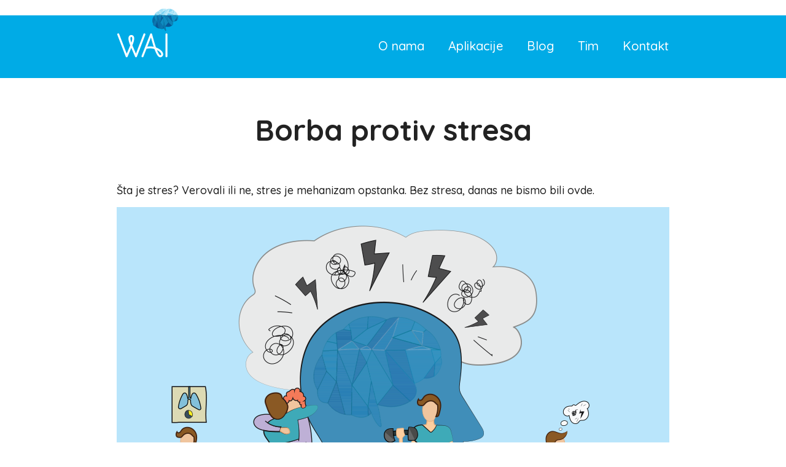

--- FILE ---
content_type: text/html; charset=utf-8
request_url: http://www.wai.rs/blog/borba-protiv-stresa/
body_size: 19513
content:
<!DOCTYPE html>
<!--[if lt IE 7]>      <html class="no-js ie6"> <![endif]-->
<!--[if IE 7]>         <html class="no-js ie7"> <![endif]-->
<!--[if IE 8]>         <html class="no-js ie8"> <![endif]-->
<!--[if gt IE 8]><!-->
<html class="no-js">
<!--<![endif]-->

<head>
<!-- Global site tag (gtag.js) - Google Analytics -->
<script async src="https://www.googletagmanager.com/gtag/js?id=UA-159823771-1"></script>
<script>
  window.dataLayer = window.dataLayer || [];
  function gtag(){dataLayer.push(arguments);}
  gtag('js', new Date());

  gtag('config', 'UA-159823771-1');
</script>

    <meta charset="utf-8">
    <meta http-equiv="X-UA-Compatible" content="IE=Edge,chrome=1">
    <meta name="viewport" content="width=device-width, initial-scale=1, maximum-scale=1,user-scalable=0" />
    <link href="/favicon.ico" rel="icon" />
    <title>Borba protiv stresa | WAI</title>
    <meta name="description" content="" />
    <meta name="keywords" content="" />
    <meta name="author" content="" />
    
    <meta property="og:url"                content="/blog/borba-protiv-stresa/" />
    <meta property="og:type"               content="article" />
    <meta property="og:title"              content="Borba protiv stresa" />
    <meta property="og:description"        content="Šta je stres? Verovali ili ne, stres je mehanizam opstanka. Bez stresa, danas ne bismo bili ovde." />
    <meta property="og:image"              content="http://wai.rs//media/xllei0ze/stress.png" />

<meta name="robots" content="index">
        <meta name="googlebot" content="index">
    <link rel="canonical" href="http://www.wai.rs/blog/borba-protiv-stresa/">
    <link href="https://fonts.googleapis.com/css?family=Quicksand:500,700&display=swap&subset=latin-ext" rel="stylesheet">
    <link rel="stylesheet" type="text/css" href="//cdn.jsdelivr.net/npm/slick-carousel@1.8.1/slick/slick.css" />
    <link rel="stylesheet" href="/css/style.css">

    
</head>

<body>
    <div class="container">
        <header class="header">
    <div class="wrapper">
        <header id="header" class="header-inner">
            <a href="/" data-section-link="about-us" class="logo nav-lnk">
                <img alt="wai" src="/img/logo.png" />
            </a>
            <a href="javascript:;" class="open-menu"><div></div></a>
            <nav class="main-nav" role="navigation" role="navigation" aria-label="Main">
                <ul>
                    <li>
                        <a href="/" data-section-link="about-us" class="nav-lnk" role="menuitem" aria-expanded="false">O nama</a>
                    </li>
                    <li>
                        <a href="/#applications" data-section-link="applications" class="nav-lnk" role="menuitem" aria-expanded="false">Aplikacije</a>
                    </li>
                    <li>
                        <a href="/#blogs" data-section-link="blogs" class="nav-lnk" role="menuitem" aria-expanded="false">Blog</a>
                    </li>
                    <li>
                        <a href="/#team" data-section-link="team" class="nav-lnk" role="menuitem" aria-expanded="false">Tim</a>
                    </li>
                    <li>
                        <a href="/#contact" data-section-link="contact" class="nav-lnk" role="menuitem" aria-expanded="false">Kontakt</a>
                    </li>
                </ul>
            </nav>
        </header>
    </div>
</header>
<a class="arrow-up" href="javacrips:;"><img src="/img/up-arrow.svg"></a>
        <a class="arrow-up" href="javascript:;"><img src="/img/arrow-top.png"></a>
        <div id="content" class="content" role="main">
            


<script>function shareOntwitter(){
    var url = 'https://twitter.com/intent/tweet?text=Pročitajte koristan tekst - Borba protiv stresa http://wai.rs//blog/borba-protiv-stresa/';
    TwitterWindow = window.open(url, 'TwitterWindow',width=600,height=300);
    return false;
}</script>

<div class="wrapper">
    <div class="blog">
        <h1>Borba protiv stresa</h1>
        <div class="rte">
            <p>Šta je stres? Verovali ili ne, stres je mehanizam opstanka. Bez stresa, danas ne bismo bili ovde.</p>
            <img src="/media/xllei0ze/stress.png" alt="blog-name">
            <p>Šta je stres? Verovali ili ne, stres je mehanizam opstanka. Bez stresa, danas ne bismo bili ovde. U stara doba, kada smo bili sakupljači i lovci, stres nam je davao snagu da se borimo ako bismo se našli u situacijama koje su po život opasne. Stres bi nam davao snagu da se borimo ili krila da bežimo, jer stres, a ne Red Bull, daje nam krila.</p>
<p>U čemu je onda problem? Problem je u tome što danas nismo ni približno toliko ugroženi kao naši preci koji su tumarali savanama i šumama u potrazi za hranom, ali naš um je preuzeo ulogu glavnog izazivača stresa. I po nas je pogubniji čak i od lava, jer od lava možemo pobeći, ali teško je pobeći od sopstvene glave pune stresnih misli.</p>
<p>U savremenom svetu ljudi se stresiraju u kontinuitetu i zbog raznih stvari. Jedan poziv od nervoznog šefa može da nam digne nivo stresa od nule na 100. Nervozni i nemarni vozači, gužva u saobraćaju, ekonomske krize, problemi sa bliskim ljudima… Izvora stresa ima puno, a nemaju velike veze sa gore navedenom svrhom stresa – preživljavanjem. Moderni ljudi se stresiraju stalno i to često prelazi u hronični stres, koji je sam po sebi problematičan i povezan sa brojnim negativnim posledicama po nas.</p>
<p> </p>
<p><strong>Akutni i hronični stres</strong></p>
<p><br />S obzirom da nas stres štiti, pomaže nam da preživimo i borimo se sa izazovima, gde nastaje problem? Problem u stresnoj reakciji nastaje zbog toga što nervni sistem ne pravi razliku između stvarne, fizičke i emocionalne ugroženosti. Kada smo, recimo, u sred rasprave s prijateljom, kada imamo finansijske poteškoće ili nagomilane račune, možemo proći kroz stres kao da nam stvarno život ,,visi o koncu". Ako ne naučimo da razvijemo u sebi određenu vrstu selektivnosti, svaka, pa i najmanja situacija može postati uzrok napetosti. Stres tako postaje konstanta u životu i vremenom može preći u hronični stres. Hronični stres menja gotovo sve sisteme u telu. Utiče na varenje, imunološki sistem, hormone, povećava rizik od šloga i srčanog udara i ubrzava starenje. Najnovija istraživanja pokazuju da hronični stres može značajno da promeni funkcionisanje mozga, otvarajući put za anksioznost, depresiju, kao i mnoge psihičke i mentalne probleme. Suština je u tome, da su naša tela kreirana tako da se efikasno izbore sa kratkotrajnim fizičkim stresom, ali ne i sa hroničnim psihološkim stresom i tu leži naš problem.</p>
<p>Srećom, mi možemo naučiti kako da se adekvatnije nosimo sa stresom i imajući to u vidu, u nastavku teksta možete naći konkretne antistres tehnike i savete.</p>
<p> </p>
<p><strong>Antistres ljudi</strong></p>
<p><br />Koliko ljudi imate na raspolaganja – ljudi koji mogu da vam se nađu kada ste u nevolji, na koje možete da se oslonite? Ako je taj broj između 12 i 25, onda se može reći da imate solidnu društvenu mrežu. Skor ispod 12 ukazuje na to da možda trebate da proširite krug ljudi.<br />P.S. Za ljubitelje životinja imamo dobru vest – računaju se i kućni ljubimci. :)</p>
<p> </p>
<p><strong>Duboko disanje</strong></p>
<p><br />Po nalazima vodećih stručnjaka iz oblasti neurologije, ljudi koji žive u modernom (razvijenom) svetu tokom celog života u organizmu imaju oko 90 industrijskih hemikalija. Preko 70% otpada, ljudski organizam izbacuje putem disanja ili putem kože. Krv kada je potpuno opskrbljena kiseonikom, izbacuje više toksina na ćelijskom nivou i otežava rast i razvoj virusa i bakterija u našem telu.<br />Duboko disanje je veoma moćna tehnika za upravljanje stresom koja potpomaže potpomaže jačanje mišića i daje mozgu i telu neophodnu energiju. Takođe, može da doprinese umanjenju stresa i tenzije u mišićima. Iako je ova tehnika veoma jednostavna, njena vrednost ne sme biti potcenjena. Ako dišemo plitko, disanjem ne unosimo dovoljno kiseonika i to samo po sebi može dovesti do stresa i umora jer se povećava koncentracija ugljen-dioksida. Ovakav neadekvatan način disanja je u većini slučajeva naučen i ponavljan potpuno nesvesno. Sve dok ne otkriju neku od tehnika svesnog disanja (kao što je tehnika dubokog disanja), većina ljudi se ne upozna sa time koliku moć ima disanje.</p>
<p> </p>
<p><strong>Uputstvo za tehniku dubokog disanja.</strong></p>
<p><br />Sedite udobno u stolici i obratite pažnju na svoje disanje. Opazite koji se delovi vašeg tela pomeraju dok dišete; obratite pažnju na to koliko često udišete i koliko duboko.<br />A sada raširite prste preko stomaka, a palčevi neka vam se nalaze ispod rebara. Prebacite disanje iz grudi u stomak. Osetite kako se donji deo stomaka širi dok udišete vazduh i kako se umanjuje i postaje mekši dok izdišete. Sad stegnite trbušne mišiće i ispraznite preostali vazduh iz vaših pluća. Osetite razliku.<br />Dišite narednih tri minuta na ovaj način, udahnite dugo kao da brojite do 4, a izdahnite takođe kao da brojite do 4. Kada se malo uvežbate, pustite da vam ruke opušteno leže na krilu. Obratite pažnju šta se dešava sa vašim otkucajima srca. Na koji način su drugačiji tokom udisaja nego tokom izdisaja. Nakon 3 minuta vratite se uobičajenom načinu disanja. Obratite pažnju na svoje misli. Obratite pažnju na to kako se osećate.<br />Radite ovu vežbu dva-tri puta dnevno posebno kada se osećate umorno ili uznemireno. Kako dani prolaze, možete ako želite postepeno povećavati dužinu dubokog disanja dok ne dođete do 15 ili 20 minuta. Takođe, možete kao dodatan izazov pokušati da nakon udaha držite vazduh u plućima dok ne izbrojite do 4 i da nakon što izdahnete budete praznih pluća dok ne izbrojite do 4, kreirajući na taj način četvorodelni model disanja.</p>
<p> </p>
<p><strong>Fizička aktivnost i vežbanje</strong></p>
<p><br />Fizička aktivnosti i vežbanje su jedan od najefikasnijih alata u borbi protiv stresa. Razlog toga leži u činjenici da nas sam stres sprema na fizičku aktivnosti – na borbu ili na bežanje. Problem nastaje jer u većini situacija koje nam se dešavaju (naročito na poslu) ne možemo se fizički izboriti niti pobeći glavom bez obzira. Sva ta energija koja se stvorila u nama jer smo organizmu poslali poruku da smo u opasnosti, ostaje u nama i ako je ne iskoristimo, naštetiti će nam.<br />Ono što je ključnu, naročito kada govorimo o akutnom stresu, jeste da kada osetimo da smo stresirani, tu energiju što pre izbacimo iz sebe – idealno bi bilo odmah uzeti kraću pauzu i otići na brzu šetnju, a ako to nije izvodljivo onda nakon posla biti fizički aktivni ili više vežbati. Ako vežbanje ostavimo za vikend, onda dozvoljavamo stresu da nas truje i sami sebi otežavamo oporavak.</p>
<p> </p>
<p><strong>Moć zagrljaja</strong></p>
<p><br />Jedan od najpoznatijih psihoterapeuta svih vremena, Virdžinija Satir, nam je dala sjajan savet u vezi značaja i primene zagrljaja: „Čoveku su potrebna četiri zagrljaja dnevno da bi preživeo. Osam zagrljaja dnevno nam treba da bismo se održali, a dvanaest zagrljaja na dan da bismo napredovali.“</p>
<p> </p>
<p><strong>Fokusirana briga</strong></p>
<p><br />Ako od briga ne možete da zaspite, onda uzmite olovku i papir u ruke i zapišite šta je to što vas brine i šta možete da uradite kako biste to rešili. Kada sve to zapišete, sklonite papir i kao beba utonite u san. :)</p>
<p> </p>
<p><strong>Promena značenja situacije</strong></p>
<p><br />U stresnoj situaciji zapišite kako doživljavate to što vam se desilo (vaše misli). Zatim zapišite kako se zbog toga osećate (ljutito, besno, uplašeno…). Na kraju, upitajte se na koji drugi način možete doživeti tu situaciju – šta sve dobro iz toga može da se desi, koje su lekcije koje ste naučili, zbog čega je to ipak dobro za vas.</p>
<p> </p>
<p> </p>
        </div>
        <div>
            <p>autor: <span class="blue"> Dejan Živković</span></p>
        </div>
        <div class="social-wrapper">
            <h2>Podeli na</h2>
            <div class="social">
                <ul>
                    <li>
                        <a id="shareFacebook" href="javascript:;" class="on">
                            <img alt="facebook" class="on" src="/img/fb-on.png">
                            <img alt="facebook off" class="off" src="/img/fb-off.png">
                        </a>
                    </li>
                    
                    <li>
                        <a id="shareTwitter" href="javascript:;" onClick="shareOntwitter()" class="on">
                            <img alt="twitter" class="on" src="/img/twt_on.png">
                            <img alt="twitter off" class="off" src="/img/twt_off.png">
                        </a>
                    </li>
                </ul>
            </div>
        </div>
        <div class="blogs">
            <h2>Pročitaj još</h2>
            <div class="blog-items">
                    <div class="item">
                        <div class="col">
                            <div onClick="window.location.href = '/blog/kako-biti-psihicki-otporan-u-teskim-vremenima/';" class="img-wrapper">
                                <img alt="inplorer" src="/media/hf4fl2q0/mozaknapad_s.jpg"/>
                            </div>
                            <h3 onClick="window.location.href = '/blog/kako-biti-psihicki-otporan-u-teskim-vremenima/';">Kako biti psihički otporan u teškim vremenima</h3>
                            <p>Rezilijentnost (psihička otpornost) je sposobnost da se sa preprekama, neuspesima, krizama i bolom<br />(kako emocionalnim tako i fizičkim) suočimo samopouzdano i hrabro.</p>
                            <a href="/blog/kako-biti-psihicki-otporan-u-teskim-vremenima/">Pročitaj ceo blog</a>
                        </div>
                    </div>   
                    <div class="item">
                        <div class="col">
                            <div onClick="window.location.href = '/blog/poziv-na-budenje/';" class="img-wrapper">
                                <img alt="inplorer" src="/media/4btfbmm0/budjenje_s.jpg"/>
                            </div>
                            <h3 onClick="window.location.href = '/blog/poziv-na-budenje/';">Poziv na buđenje</h3>
                            <p>''Ništa nije žalosnije od starca opterećenog godinama koji nema drugog dokaza da je živeo osim svoje starosti.''<br />Seneka</p>
                            <a href="/blog/poziv-na-budenje/">Pročitaj ceo blog</a>
                        </div>
                    </div>   
                    <div class="item">
                        <div class="col">
                            <div onClick="window.location.href = '/blog/7-nacina-za-izazivanje-pozitivnih-emocija/';" class="img-wrapper">
                                <img alt="inplorer" src="/media/5cbjsp1t/7emocija_s.jpg"/>
                            </div>
                            <h3 onClick="window.location.href = '/blog/7-nacina-za-izazivanje-pozitivnih-emocija/';">7 načina za izazivanje pozitivnih emocija</h3>
                            <p>Kada bismo uradili nasumičnu anketu na ulici sa pitanjem šta želite, verujem da bi većina ljudi rekla da želi da bude srećna.</p>
                            <a href="/blog/7-nacina-za-izazivanje-pozitivnih-emocija/">Pročitaj ceo blog</a>
                        </div>
                    </div>   
                    <div class="item">
                        <div class="col">
                            <div onClick="window.location.href = '/blog/u-potrazi-za-smislom/';" class="img-wrapper">
                                <img alt="inplorer" src="/media/1qgottma/upotrazizasmislom_s.jpg"/>
                            </div>
                            <h3 onClick="window.location.href = '/blog/u-potrazi-za-smislom/';">U potrazi za smislom?</h3>
                            <p>Šta je to smisao? Najjednostavnije rečeno, smisao je odgovor na pitanje <strong>"Zašto"</strong>?<br />Kada vas život ošamari, ...</p>
                            <a href="/blog/u-potrazi-za-smislom/">Pročitaj ceo blog</a>
                        </div>
                    </div>   
                    <div class="item">
                        <div class="col">
                            <div onClick="window.location.href = '/blog/borba-protiv-stresa/';" class="img-wrapper">
                                <img alt="inplorer" src="/media/kwhhybpa/stress_s.png"/>
                            </div>
                            <h3 onClick="window.location.href = '/blog/borba-protiv-stresa/';">Borba protiv stresa</h3>
                            <p>Šta je stres? Verovali ili ne, stres je mehanizam opstanka. Bez stresa, danas ne bismo bili ovde.</p>
                            <a href="/blog/borba-protiv-stresa/">Pročitaj ceo blog</a>
                        </div>
                    </div>   
                    <div class="item">
                        <div class="col">
                            <div onClick="window.location.href = '/blog/ko-sam-ja/';" class="img-wrapper">
                                <img alt="inplorer" src="/media/os3dzm3g/kosamja_s.jpg"/>
                            </div>
                            <h3 onClick="window.location.href = '/blog/ko-sam-ja/';">Ko sam ja</h3>
                            <p>"<em>You are not your job, you’re not how much money you have in the bank. You are not</em><br /><em>the car you drive. You’re not the contents of your wallet. You are not your fucking</em><br /><em>khakis. You are all-singing, all-dancing crap of the world.</em>"<br />Fight Club</p>
                            <a href="/blog/ko-sam-ja/">Pročitaj ceo blog</a>
                        </div>
                    </div>   
            </div>
        </div>
    </div>
</div>


        </div>

        <footer id="footer" class="footer">
    <div class="wrapper">
        <p>@Copyright 2020. WAI.rs Sva prava zadržana</p>
        <a href="/" data-section-link="about-us" class="logo nav-lnk">
            <img alt="wai" src="/img/logo.png" />
        </a>
    </div>
</footer>
    </div>

<!-- SCRIPTS -->
<script type="text/javascript" src="//code.jquery.com/jquery-1.11.0.min.js"></script>
<script type="text/javascript" src="//code.jquery.com/jquery-migrate-1.2.1.min.js"></script>
<script type="text/javascript" src="//cdn.jsdelivr.net/npm/slick-carousel@1.8.1/slick/slick.min.js"></script>
<script type="text/javascript" src="/scripts/default.min.js"></script>
    
 
    <script>
        $(document).ready(function() {
            $("#shareFacebook").on("click",
                function() {
                    var url = "https://www.facebook.com/sharer/sharer.php?u=http://wai.rs" + "/blog/borba-protiv-stresa/";
                    
                    var fbpopup = window.open(url,
                        "pop",
                        "width=600, height=400, scrollbars=no");
                    return false;
                });

            

        });
    </script>

</body>

</html>

--- FILE ---
content_type: text/css
request_url: http://www.wai.rs/css/style.css
body_size: 17011
content:
body,div,dl,dt,dd,ul,ol,li,h1,h2,h3,h4,h5,h6,pre,form,fieldset,input,textarea,p,blockquote,th,td{margin:0;padding:0}html{-webkit-font-smoothing:antialiased}h1,h2,h3,h4,h5,h6{font-weight:normal}article,aside,details,figcaption,figure,footer,header,hgroup,nav,section{display:block}audio,canvas,video{display:inline-block;*display:inline;*zoom:1}audio:not([controls]){display:none}[hidden]{display:none}a:focus,a:active,button:focus,button:active{outline:none !important}html{font-size:100%;-webkit-text-size-adjust:100%;-ms-text-size-adjust:100%}html,button,input,select,textarea{font-family:sans-serif;color:#222}body{margin:0;font-size:1em;line-height:1.4;-moz-osx-font-smoothing:grayscale}::-moz-selection{background:#000;color:#fff;text-shadow:none}::selection{background:#000;color:#fff;text-shadow:none}a{text-decoration:none}a:focus,a:hover,a:active{outline:none}abbr[title]{border-bottom:1px dotted}b,strong{font-weight:bold}blockquote{margin:0}dfn{font-style:italic}hr{display:block;height:1px;border:0;border-top:1px solid #ccc;margin:1em 0;padding:0}ins{background:#ff9;color:#000;text-decoration:none}pre,code,kbd,samp{font-family:monospace, serif;_font-family:'courier new', monospace;font-size:1em}pre{white-space:pre;white-space:pre-wrap;word-wrap:break-word}q{quotes:none}q::before,q::after{content:"";content:none}small{font-size:85%}sub,sup{font-size:75%;line-height:0;position:relative;vertical-align:baseline}sup{top:-0.5em}sub{bottom:-0.25em}nav ul,nav ol,ul,li{list-style:none;list-style-image:none;margin:0;padding:0}img{border:0;-ms-interpolation-mode:bicubic;vertical-align:middle}svg:not(:root){overflow:hidden}figure{margin:0}form{margin:0}fieldset{border:0;margin:0;padding:0}label{cursor:pointer}legend{border:0;*margin-left:-7px;padding:0;white-space:normal}button,input,select,textarea{font-size:100%;margin:0;vertical-align:baseline;*vertical-align:middle}button,input{line-height:normal}button,input[type="button"],input[type="reset"],input[type="submit"]{cursor:pointer;-webkit-appearance:button;*overflow:visible}button[disabled],input[disabled]{cursor:default}input,textarea{-webkit-box-shadow:none}input[type="checkbox"],input[type="radio"]{-webkit-box-sizing:border-box;box-sizing:border-box;padding:0;*width:13px;*height:13px}input[type="search"]{-webkit-appearance:textfield;-webkit-box-sizing:content-box;box-sizing:content-box}input[type="search"]::-webkit-search-decoration,input[type="search"]::-webkit-search-cancel-button{-webkit-appearance:none}button::-moz-focus-inner,input::-moz-focus-inner{border:0;padding:0}textarea{overflow:auto;vertical-align:top;resize:vertical}input:invalid,textarea:invalid{background-color:#f0dddd}input,textarea,select{outline:none}table{border-collapse:collapse;border-spacing:0}td{vertical-align:top}.chromeframe{margin:0.2em 0;background:#ccc;color:black;padding:0.2em 0}@font-face{font-family:"svgicons";src:url("../fonts/svgicons.eot");src:url("../fonts/svgicons.eot?#iefix") format("eot"),url("../fonts/svgicons.woff") format("woff"),url("../fonts/svgicons.ttf") format("truetype")}.font-ico-favorite-heart:before,.font-ico-heart:before{font-family:"svgicons";-webkit-font-smoothing:antialiased;-moz-osx-font-smoothing:grayscale;font-style:normal;font-variant:normal;font-weight:normal;text-decoration:none;text-transform:none}.font-ico-favorite-heart:before{content:""}.font-ico-heart:before{content:""}.ico-heart,.ico-favorite-heart{background-image:url("../img/sprite.svg");background-size:74px 151px}.clearfix::before,.clearfix::after{content:'';display:table}.clearfix::after{clear:both}*{-webkit-box-sizing:border-box;box-sizing:border-box}*::before,*::after{-webkit-box-sizing:border-box;box-sizing:border-box}.hide{display:none}.show{display:block}.clear{clear:both}.no-margin{margin:0}.fleft{float:left}.fright{float:right}.centered{text-align:center}@media print{body{background:#fff;color:#000;margin:0;padding:0;text-align:left}a:link,a:visited{background:#fff;color:#000;text-decoration:underline}a:not([href="javascript:;"]):after{content:" [" attr(href) "] "}h1,h2,h3,h4,h5,h6{background:none;color:#000}.temp{display:none}}@font-face{font-family:'quicksandmedium';src:url("/fonts/quicksand-medium-webfont.eot");src:url("/fonts/quicksand-medium-webfont.eot?#iefix") format("embedded-opentype"),url("/fonts/quicksand-medium-webfont.woff2") format("woff2"),url("/fonts/quicksand-medium-webfont.woff") format("woff"),url("/fonts/quicksand-medium-webfont.ttf") format("truetype");font-weight:normal;font-style:normal}@font-face{font-family:'quicksandbold';src:url("/fonts/quicksand-bold-webfont.eot");src:url("/fonts/quicksand-bold-webfont.eot?#iefix") format("embedded-opentype"),url("/fonts/quicksand-bold-webfont.woff2") format("woff2"),url("/fonts/quicksand-bold-webfont.woff") format("woff"),url("/fonts/quicksand-bold-webfont.ttf") format("truetype");font-weight:normal;font-style:normal}h1,h2,h3,h4,h5,h6,.h1,.h2,.h3,.h4,.h5,.h6{margin-bottom:.5rem;font-family:inherit;font-weight:500;line-height:1.1}h1,.h1{font-size:2.5rem;margin-bottom:40px}h2,.h2{font-size:32px;color:#1e1e1e;line-height:normal;margin-bottom:40px}h3,.h3{font-size:1.75rem}h4,.h4{font-size:1.5rem}h5,.h5{font-size:1.25rem}h6,.h6{font-size:1rem}p{font-size:18px;margin-bottom:15px;color:#1e1e1e}[class*='font-']{display:inline-block;line-height:1}html,body{-webkit-font-smoothing:antialiased;-moz-font-smoothing:antialiased;-ms-font-smoothing:antialiased;-o-font-smoothing:antialiased;height:100%;-webkit-transition:all 0.5s ease;-o-transition:all 0.5s ease;transition:all 0.5s ease}body{padding-top:25px;font-family:"Quicksand",sans-serif;font-weight:500;font-size:14px;background:white}.wrapper{max-width:1000px;padding:0 50px;margin:0 auto;width:100%}@media (max-width: 991px){.wrapper{padding:0 20px}}.btn{border-radius:4px;color:#fff;background:#00abe6;height:40px;line-height:40px;padding:0 20px;display:inline-block;font-size:14px;font-weight:bold;-webkit-transition:0.5s ease;-o-transition:0.5s ease;transition:0.5s ease}.btn:hover{background:#000;color:#00abe6}.ico{display:inline-block}.ico-heart{width:27px;height:23px;background-position:-10px -119px}.ico-favorite-heart{width:55px;height:46px;background-position:-10px -54px}input,textarea{font-size:24px;border:0;border-radius:5px;-webkit-box-shadow:none;box-shadow:none;background:#cceefa;height:40px;padding:0 10px;color:#fff;width:100%;margin-bottom:10px}input::-webkit-input-placeholder,textarea::-webkit-input-placeholder{color:#fff}input:-moz-placeholder,textarea:-moz-placeholder{color:#fff}input::-moz-placeholder,textarea::-moz-placeholder{color:#fff}input:-ms-input-placeholder,textarea:-ms-input-placeholder{color:#fff}textarea{height:200px;padding:10px}.header{min-height:100px;line-height:100px;background:#00abe6;color:#fff;position:fixed;top:0;left:0;right:0;border-top:25px solid #fff;z-index:10}.header .header-inner{display:-webkit-box;display:-webkit-flex;display:-ms-flexbox;display:flex;-webkit-box-pack:justify;-webkit-justify-content:space-between;-ms-flex-pack:justify;justify-content:space-between}.header .main-nav{max-width:475px;width:100%}.header ul{width:100%;display:-webkit-box;display:-webkit-flex;display:-ms-flexbox;display:flex;-webkit-box-align:center;-webkit-align-items:center;-ms-flex-align:center;align-items:center;-webkit-box-pack:justify;-webkit-justify-content:space-between;-ms-flex-pack:justify;justify-content:space-between}.header ul a{color:white;font-size:20px;margin:0px 0.76px}.header ul a.active,.header ul a:hover{font-weight:bold;margin:0}.header ul li:last-of-type a:hover{margin:0 -0.7px 0}.header .logo{width:100px}.header .logo img{margin-top:-45px}.header .open-menu{display:none;width:40px}.header .open-menu:after,.header .open-menu:before,.header .open-menu div{background-color:#fff;border-radius:3px;content:'';display:block;height:4px;margin:6px 0;-webkit-transition:all .2s ease-in-out;-o-transition:all .2s ease-in-out;transition:all .2s ease-in-out}@media (max-width: 991px){.header .main-nav{padding-top:30px}.header .open-menu{display:-webkit-box;display:-webkit-flex;display:-ms-flexbox;display:flex;-webkit-box-orient:vertical;-webkit-box-direction:normal;-webkit-flex-direction:column;-ms-flex-direction:column;flex-direction:column;-webkit-box-pack:center;-webkit-justify-content:center;-ms-flex-pack:center;justify-content:center}.header .open-menu.open:before{-webkit-transform:translateY(12px) rotate(135deg);-ms-transform:translateY(12px) rotate(135deg);transform:translateY(12px) rotate(135deg)}.header .open-menu.open:after{-webkit-transform:translateY(-12px) rotate(-135deg);-ms-transform:translateY(-12px) rotate(-135deg);transform:translateY(-12px) rotate(-135deg)}.header .open-menu.open div{-webkit-transform:scale(0);-ms-transform:scale(0);transform:scale(0)}.header .open-menu.open:after,.header .open-menu.open:before,.header .open-menu.open div{height:4px;margin:4px 0}.header .main-nav{display:none;position:fixed;top:100px;left:0;right:0;bottom:0;background:#00abe6;overflow:hidden;max-width:100%}.header .main-nav ul{-webkit-box-orient:vertical;-webkit-box-direction:normal;-webkit-flex-direction:column;-ms-flex-direction:column;flex-direction:column}.header .main-nav ul li{width:100%;line-height:normal}.header .main-nav ul li a{padding:20px;display:block}}.footer{background:#00abe6;color:#fff}.footer .wrapper{display:-webkit-box;display:-webkit-flex;display:-ms-flexbox;display:flex;height:100px;-webkit-box-pack:justify;-webkit-justify-content:space-between;-ms-flex-pack:justify;justify-content:space-between;-webkit-box-align:center;-webkit-align-items:center;-ms-flex-align:center;align-items:center}.footer .logo{margin-top:-41px}.footer p{color:#fff;font-size:20px;margin-bottom:0}@media (max-width: 991px){.footer p{font-size:18px}}.arrow-up{position:fixed;right:10px;bottom:10px;width:30px;display:none;color:#1e1e1e}.arrow-up img{max-width:100%}@media (max-width: 991px){.arrow-up{display:block}}.content{padding-top:100px}button{overflow:hidden}section{padding-top:60px;padding-bottom:60px}section.blue{background:#00abe6}section.blue h2{color:white}section.blue h3{color:#fff}section.blue p{color:#fff}section .slick-slider{-webkit-user-select:text;-moz-user-select:text;-ms-user-select:text;user-select:text;outline:none !important}section .slick-slide:focus{outline:none}.about-us .image-text{display:-webkit-box;display:-webkit-flex;display:-ms-flexbox;display:flex;-webkit-box-pack:justify;-webkit-justify-content:space-between;-ms-flex-pack:justify;justify-content:space-between}.about-us .image-text img{max-width:100%}.about-us .image-wrapper{max-width:430px;width:100%}.about-us .text{max-width:400px;width:100%}@media (max-width: 991px){.about-us .image-text{-webkit-box-orient:vertical;-webkit-box-direction:normal;-webkit-flex-direction:column;-ms-flex-direction:column;flex-direction:column}.about-us .image-text h2{text-align:center}.about-us .image-wrapper{margin-bottom:30px;max-width:100%;text-align:center}.about-us .text{max-width:100%}}.applications h2,.team h2{text-align:center}.applications .col,.team .col{max-width:250px;width:100%;text-align:center;margin:0 auto}.applications .col .img-wrapper,.team .col .img-wrapper{max-width:220px;width:100%;margin:0 auto 20px}.applications .col h3,.team .col h3{margin-bottom:20px;font-size:24px;font-weight:700;text-transform:uppercase}.applications .col span,.team .col span{color:#ffe3a6;font-size:12px;display:block}.applications .col span.time,.team .col span.time{font-size:18px}.applications button,.team button{width:23px;height:64px;background:url("/img/arrwhite.svg") center center;background-repeat:no-repeat;text-indent:-999px;border:0;position:absolute;top:50%;left:-25px;margin-top:-32px;-webkit-transform:rotate(180deg);-ms-transform:rotate(180deg);transform:rotate(180deg)}.applications button.slick-next,.team button.slick-next{-webkit-transform:rotate(0deg);-ms-transform:rotate(0deg);transform:rotate(0deg);right:-25px;left:auto}@media (max-width: 991px){.applications,.team{max-width:300px;margin:0 auto}}.blogs h2{text-align:center}.blogs .blog-items{margin-bottom:30px;position:relative}.blogs .blog-items button{width:23px;height:64px;background:url("/img/arr.svg") center center;background-repeat:no-repeat;text-indent:-999px;border:0;position:absolute;top:50%;left:-25px;margin-top:-32px}.blogs .blog-items button.slick-next{-webkit-transform:rotate(180deg);-ms-transform:rotate(180deg);transform:rotate(180deg);right:-25px;left:auto}.blogs .col{max-width:270px;width:100%;text-align:center;margin:0 auto}.blogs .col .img-wrapper{max-width:270px;width:100%;margin:0 auto 30px}.blogs .col h3{margin-bottom:20px;font-size:24px;font-weight:700}.blogs .col p{margin-bottom:20px}.blogs .col a{font-size:14px;text-transform:uppercase;color:#00abe6;margin:0 1px}.blogs .col:hover a{margin:0;font-weight:bold}.blogs .all{display:block;text-align:center;font-size:24px;text-transform:uppercase;color:#1e1e1e;margin:0 1px}.blogs .all:hover{font-weight:bold;margin:0}.blogs .blogs-inner{display:-webkit-box;display:-webkit-flex;display:-ms-flexbox;display:flex;-webkit-flex-wrap:wrap;-ms-flex-wrap:wrap;flex-wrap:wrap}.blogs .blogs-inner .item{width:30%;margin-right:45px}.blogs .blogs-inner .item:nth-child(3n){margin-right:0}.blogs button{left:-25px}.blogs button.slick-next{right:-25px}@media (max-width: 991px){.blogs{max-width:300px;margin:0 auto}.blogs .wrapper{padding:0}}.blog{padding-top:60px;padding-bottom:170px}.blog img{margin-bottom:50px;max-width:100%}.blog span.blue{color:#00abe6}.blog h1{font-size:48px;text-align:center;font-weight:700;max-width:580px;margin:0 auto 60px}.blog ol{margin-bottom:20px;padding-left:20px}.blog ol li{font-size:18px;list-style:decimal;margin-bottom:20px}.blog .social-wrapper{margin-top:50px;margin-bottom:50px}.blog .social-wrapper h2{margin-bottom:30px;text-transform:uppercase;text-align:center}.blog .social-wrapper ul{-webkit-box-pack:center;-webkit-justify-content:center;-ms-flex-pack:center;justify-content:center}.blog .social-wrapper ul li img{margin-bottom:0}.blog .social-wrapper ul li:last-of-type{margin-right:0}.blog .blogs{padding-top:0}.blog .blogs h2{text-transform:uppercase}.blog .blogs .blog-items,.blog .blogs .item{margin-bottom:0}.blog .blogs img{margin:0 auto}@media (max-width: 991px){.blog{padding-bottom:60px}.blog h1{font-size:32px}}.blogs .item{margin-bottom:60px}.blogs .sort{margin-bottom:60px}.blogs h1{margin-bottom:30px;font-size:32px;text-align:center}.blogs ul{display:-webkit-box;display:-webkit-flex;display:-ms-flexbox;display:flex;-webkit-box-pack:center;-webkit-justify-content:center;-ms-flex-pack:center;justify-content:center;-webkit-box-align:center;-webkit-align-items:center;-ms-flex-align:center;align-items:center}.blogs ul li{font-size:24px;text-transform:uppercase;margin-right:30px}.blogs ul li:last-of-type{margin-right:0}.blogs ul li a{padding:10px;border-radius:3px;color:#1e1e1e}.blogs ul li a.selected,.blogs ul li a:hover{color:#fff;background:#00abe6}@media (max-width: 991px){.blogs .blogs-inner .item{margin-right:0;width:100%}.blogs ul{-webkit-flex-wrap:wrap;-ms-flex-wrap:wrap;flex-wrap:wrap}.blogs ul li{font-size:18px}.blogs ul li:first-of-type{width:100%;margin-bottom:20px}.blogs .col .img-wrapper{max-width:100%}.blogs .col .img-wrapper img{margin:0 auto}.blogs .col{max-width:100%}}.blogs-main{padding-top:60px}.team .col h3{min-height:53px;font-weight:700;font-size:24px}.team .col img{margin:0 auto}@media (max-width: 991px){.team .col .img-wrapper{text-align:center}.team .col .img-wrapper img{display:inline-block}}.contact h2{text-align:center}.contact .inner-wrapper{display:-webkit-box;display:-webkit-flex;display:-ms-flexbox;display:flex}.contact .left{max-width:500px;width:100%;margin-right:30px}.contact input,.contact textarea{color:black}.contact input.error,.contact textarea.error{border:1px solid red}.contact button{background-color:#666;color:#fff;height:40px;padding:0 15px;font-size:24px;border:0;border-radius:5px}.contact button.active{background-color:#00abe6}.contact .message{display:none}.contact .message-wrapper{position:fixed;display:-webkit-box;display:-webkit-flex;display:-ms-flexbox;display:flex;left:0;right:0;top:0;bottom:0;background:rgba(0,0,0,0.65);z-index:99;-webkit-box-align:center;-webkit-align-items:center;-ms-flex-align:center;align-items:center;-webkit-box-pack:center;-webkit-justify-content:center;-ms-flex-pack:center;justify-content:center}@media (max-width: 991px){.contact .inner-wrapper{-webkit-box-orient:vertical;-webkit-box-direction:normal;-webkit-flex-direction:column;-ms-flex-direction:column;flex-direction:column}.contact .left{max-width:100%}.contact button{margin-bottom:20px}}.social a{display:inline-block}.social a img.off{display:block}.social a img.on{display:none}.social a:hover img.off{display:none}.social a:hover img.on{display:block}.social ul{display:-webkit-box;display:-webkit-flex;display:-ms-flexbox;display:flex}.social ul li{margin-right:20px}

/*# sourceMappingURL=style.css.map */


--- FILE ---
content_type: image/svg+xml
request_url: http://www.wai.rs/img/arr.svg
body_size: 1058
content:
<?xml version="1.0" encoding="UTF-8"?>
<!DOCTYPE svg PUBLIC "-//W3C//DTD SVG 1.1//EN" "http://www.w3.org/Graphics/SVG/1.1/DTD/svg11.dtd">
<!-- Creator: CorelDRAW 2019 (64-Bit) -->
<svg xmlns="http://www.w3.org/2000/svg" xml:space="preserve" width="0.23622in" height="0.629921in" version="1.1" style="shape-rendering:geometricPrecision; text-rendering:geometricPrecision; image-rendering:optimizeQuality; fill-rule:evenodd; clip-rule:evenodd"
viewBox="0 0 236.22 629.92"
 xmlns:xlink="http://www.w3.org/1999/xlink"
 xmlns:xodm="http://www.corel.com/coreldraw/odm/2003">
 <defs>
  <style type="text/css">
   <![CDATA[
    .fil0 {fill:#787878;fill-rule:nonzero}
   ]]>
  </style>
 </defs>
 <g id="Layer_x0020_1">
  <metadata id="CorelCorpID_0Corel-Layer"/>
  <path class="fil0" d="M215.48 47.04c5.56,-9.3 2.54,-21.35 -6.76,-26.91 -9.3,-5.56 -21.35,-2.54 -26.91,6.76l-166.67 278.21c-3.91,6.54 -3.57,14.44 0.2,20.5l166.46 277.86c5.56,9.3 17.61,12.33 26.91,6.76 9.3,-5.56 12.33,-17.61 6.76,-26.91l-160.63 -268.13 160.63 -268.13z"/>
 </g>
</svg>


--- FILE ---
content_type: application/javascript
request_url: http://www.wai.rs/scripts/default.min.js
body_size: 1082
content:
if(navigator.userAgent.match(/IEMobile\/10\.0/)){var msViewportStyle=document.createElement("style");msViewportStyle.appendChild(document.createTextNode("@-ms-viewport{width:auto!important}"));document.head.appendChild(msViewportStyle)}$(document).ready(function(){headerH=$("header.header").outerHeight();$(".application-items").slick({infinite:!0,slidesToShow:3,slidesToScroll:3,draggable:!1,responsive:[{breakpoint:992,settings:{slidesToShow:1,slidesToScroll:1}}]});$(".blog-items").slick({infinite:!0,slidesToShow:3,slidesToScroll:3,responsive:[{breakpoint:992,settings:{slidesToShow:1,slidesToScroll:1}}]});$(".team-items").slick({infinite:!0,slidesToShow:3,slidesToScroll:3,responsive:[{breakpoint:992,settings:{slidesToShow:1,slidesToScroll:1}}]});$(".header .open-menu").click(function(){$(this).toggleClass("open");var n=$(".main-nav");n.slideToggle()});$(".arrow-up").click(function(){$("html, body").animate({scrollTop:0},"slow")});$(window).on("load scroll",function(){var n=$(this).scrollTop();n>1?$(".header").addClass("sticky"):$(".header").removeClass("sticky")})});